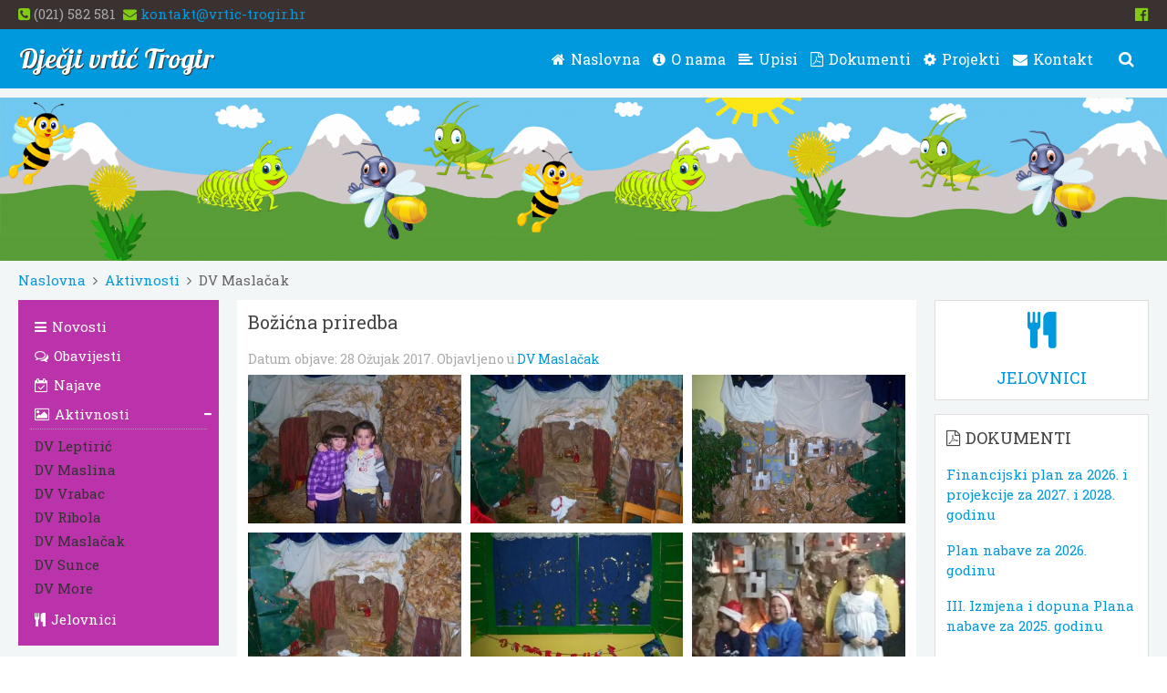

--- FILE ---
content_type: text/html; charset=utf-8
request_url: https://www.vrtic-trogir.hr/naslovna/aktivnosti/dv-maslacak/82-bozicna-priredba-2
body_size: 6780
content:
<!DOCTYPE HTML>
<html lang="hr-hr" dir="ltr"  data-config='{"twitter":0,"plusone":0,"facebook":0,"style":"turquoise"}'>

<head>
<meta http-equiv="X-UA-Compatible" content="IE=edge">
<meta name="viewport" content="width=device-width, initial-scale=1">
<meta charset="utf-8" />
	<base href="https://www.vrtic-trogir.hr/naslovna/aktivnosti/dv-maslacak/82-bozicna-priredba-2" />
	<meta name="og:title" content="Božićna priredba" />
	<meta name="og:type" content="article" />
	<meta name="og:url" content="https://www.vrtic-trogir.hr/naslovna/aktivnosti/dv-maslacak/82-bozicna-priredba-2" />
	<meta name="og:site_name" content="Dječji vrtić Trogir" />
	<meta name="og:description" content="Dječji vrtić Trogir" />
	<meta name="author" content="Super User" />
	<meta name="description" content="Dječji vrtić Trogir" />
	<meta name="generator" content="Joomla! - Open Source Content Management" />
	<title>Dječji vrtić Trogir - Božićna priredba</title>
	<link href="https://www.vrtic-trogir.hr/component/search/?Itemid=226&amp;catid=19&amp;id=82&amp;format=opensearch" rel="search" title="Traži Dječji vrtić Trogir" type="application/opensearchdescription+xml" />
	<link href="/templates/yoo_digit/favicon.ico" rel="shortcut icon" type="image/vnd.microsoft.icon" />
	<script src="/media/jui/js/jquery.min.js?dc0b630873e33531d7056c951330adbd"></script>
	<script src="/media/jui/js/jquery-noconflict.js?dc0b630873e33531d7056c951330adbd"></script>
	<script src="/media/jui/js/jquery-migrate.min.js?dc0b630873e33531d7056c951330adbd"></script>
	<script src="/media/jui/js/bootstrap.min.js?dc0b630873e33531d7056c951330adbd"></script>
	<script src="/media/widgetkit/uikit2-a1af6792.js"></script>
	<script src="/media/widgetkit/wk-scripts-0b348d5b.js"></script>

<link rel="apple-touch-icon-precomposed" href="/templates/yoo_digit/apple_touch_icon.png">
<link rel="stylesheet" href="/templates/yoo_digit/styles/turquoise/css/bootstrap.css">
<link rel="stylesheet" href="/templates/yoo_digit/styles/turquoise/css/theme.css">
<link rel="stylesheet" href="/templates/yoo_digit/css/custom.css">
<script src="/templates/yoo_digit/warp/vendor/uikit/js/uikit.js"></script>
<script src="/templates/yoo_digit/warp/vendor/uikit/js/components/autocomplete.js"></script>
<script src="/templates/yoo_digit/warp/vendor/uikit/js/components/search.js"></script>
<script src="/templates/yoo_digit/warp/vendor/uikit/js/components/tooltip.js"></script>
<script src="/templates/yoo_digit/warp/js/social.js"></script>
<script src="/templates/yoo_digit/js/theme.js"></script>
<script src="/templates/yoo_digit/js/circlechart.js"></script>
</head>

<body class="tm-sidebar-a-left tm-sidebar-b-right tm-sidebars-2 tm-isblog   tm-navbar-fixed">


	
		<div class="tm-toolbar uk-clearfix">

			<div class="uk-container uk-container-center">

								<div class="uk-float-left"><div class="uk-panel">
	<div style="font-weight: normal; font-size: 15px; display: inline; padding: 0px 0px 0px 0px; color: #aaa;"><i class="uk-icon-phone-square" style="padding:0px 0px 0px 0px; color:#80cc11;"></i>&nbsp;(021) 582 581&nbsp;&nbsp;<i class="uk-icon-envelope" style="padding:0px 0px 0px 0px; color:#80cc11;"></i>&nbsp;<a href="mailto:kontakt@vrtic-trogir.hr">kontakt@vrtic-trogir.hr</a></div></div></div>
				
								<div class="uk-float-right"><div class="uk-panel">
	<div style="font-weight: normal; font-size:17px; display:inline; padding:0px 0px 0px 0px; color:#aaa;"><a href="https://www.facebook.com" target="_blank"><i class="uk-icon-facebook-official" style="padding:0px 0px 0px 0px; color:#80cc11;"></i></a></div></div></div>
				
			</div>

		</div>

	
	
		<div class="tm-headerbar tm-headerbar-plain uk-clearfix">

			<div class="uk-container uk-container-center">

								<a class="uk-navbar-brand uk-hidden-small" href="https://www.vrtic-trogir.hr">
	<style>
@import url('https://fonts.googleapis.com/css?family=Pattaya');
</style>
<div style="font-weight: normal; font-size:30px; display:inline; padding:0px 0px 0px 0px; font-family: 'Pattaya', sans-serif;color:#fff;text-shadow: 1px 1px #333;">Dječji vrtić Trogir</div></a>
				
				
				
				<div class="uk-navbar-flip">
					<div class="uk-navbar-content uk-visible-large">
<form id="search-40-69750b7889da0" class="uk-search" action="/naslovna/aktivnosti/dv-maslacak" method="post" data-uk-search="{'source': '/component/search/?tmpl=raw&amp;type=json&amp;ordering=&amp;searchphrase=all', 'param': 'searchword', 'msgResultsHeader': 'Rezultati pretraživanja', 'msgMoreResults': 'Više rezultata', 'msgNoResults': 'Nema pronađenih rezultata', flipDropdown: 1}">
	<input class="uk-search-field" type="text" name="searchword" placeholder="Traži ...">
	<input type="hidden" name="task"   value="search">
	<input type="hidden" name="option" value="com_search">
	<input type="hidden" name="Itemid" value="226">
</form>
</div>
				</div>
				
								<div class="uk-navbar-nav uk-navbar-flip uk-hidden-small">
					<ul class="uk-navbar-nav uk-hidden-small"><li class="uk-parent uk-active" data-uk-dropdown="{'preventflip':'y'}" aria-haspopup="true" aria-expanded="false"><a href="/"><i class="uk-icon-home"></i> Naslovna</a><div class="uk-dropdown uk-dropdown-navbar uk-dropdown-width-1"><div class="uk-grid uk-dropdown-grid"><div class="uk-width-1-1"><ul class="uk-nav uk-nav-navbar"><li><a href="/naslovna/novosti"><i class="uk-icon-bars"></i> Novosti</a></li><li><a href="/naslovna/obavijesti"><i class="uk-icon-comments-o"></i> Obavijesti</a></li><li><a href="/naslovna/najave"><i class="uk-icon-calendar-check-o"></i> Najave</a></li><li class="uk-active"><a href="/naslovna/aktivnosti"><i class="uk-icon-image"></i> Aktivnosti</a></li><li><a href="/naslovna/jelovnici"><i class="uk-icon-cutlery"></i> Jelovnici</a></li></ul></div></div></div></li><li class="uk-parent" data-uk-dropdown="{'preventflip':'y'}" aria-haspopup="true" aria-expanded="false"><a href="/o-nama"><i class="uk-icon-info-circle"></i> O nama</a><div class="uk-dropdown uk-dropdown-navbar uk-dropdown-width-1" style="min-width: 205px; max-width: 205px; width:205px;"><div class="uk-grid uk-dropdown-grid"><div class="uk-width-1-1"><ul class="uk-nav uk-nav-navbar"><li><a href="/o-nama/djecji-vrtic-trogir"><i class="uk-icon-hand-o-right"></i> Dječji vrtić Trogir</a></li><li><a href="/o-nama/misija-i-vizija"><i class="uk-icon-bullseye"></i> Misija i vizija</a></li><li><a href="/o-nama/nase-kuce"><i class="uk-icon-sitemap"></i> Naše kuće</a></li><li><a href="/o-nama/uprava"><i class="uk-icon-desktop"></i> Uprava</a></li><li><a href="/o-nama/pedagog"><i class="uk-icon-check-square"></i> Pedagog</a></li><li><a href="/o-nama/psiholog"><i class="uk-icon-check-square-o"></i> Psiholog</a></li><li><a href="/o-nama/logoped"><i class="uk-icon-comments"></i> Logoped</a></li><li><a href="/o-nama/zdravstveni-voditelj"><i class="uk-icon-medkit"></i> Zdravstveni voditelj</a></li><li><a href="/o-nama/kutak-za-roditelje"><i class="uk-icon-info-circle"></i> Kutak za roditelje</a></li></ul></div></div></div></li><li class="uk-parent" data-uk-dropdown="{'preventflip':'y'}" aria-haspopup="true" aria-expanded="false"><a href="/upisi"><i class="uk-icon-align-left"></i> Upisi</a><div class="uk-dropdown uk-dropdown-navbar uk-dropdown-width-1" style="min-width: 210px; max-width: 210px; width:210px;"><div class="uk-grid uk-dropdown-grid"><div class="uk-width-1-1"><ul class="uk-nav uk-nav-navbar"><li><a href="/upisi/natjecaji-za-upis"><i class="uk-icon-edit"></i> Natječaji za upis</a></li><li><a href="/upisi/obavijesti-o-upisima"><i class="uk-icon-bullhorn"></i> Obavijesti o upisima</a></li><li><a href="/upisi/pravilnik-o-upisima"><i class="uk-icon-file-pdf-o"></i> Pravilnik o upisima</a></li><li><a href="/upisi/cjenik"><i class="uk-icon-euro"></i> Cjenik</a></li><li><a href="/upisi/ispis-iz-vrtica"><i class="uk-icon-external-link"></i> Ispis iz vrtića</a></li></ul></div></div></div></li><li class="uk-parent" data-uk-dropdown="{'preventflip':'y'}" aria-haspopup="true" aria-expanded="false"><a href="/dokumenti"><i class="uk-icon-file-pdf-o"></i> Dokumenti</a><div class="uk-dropdown uk-dropdown-navbar uk-dropdown-width-1" style="min-width: 215px; max-width: 215px; width:215px;"><div class="uk-grid uk-dropdown-grid"><div class="uk-width-1-1"><ul class="uk-nav uk-nav-navbar"><li><a href="/dokumenti/opci-akti"><i class="uk-icon-file-pdf-o"></i> Opći akti</a></li><li><a href="/dokumenti/financijski-planovi"><i class="uk-icon-balance-scale"></i> Financijski planovi</a></li><li><a href="/dokumenti/financijski-izvjestaji"><i class="uk-icon-bar-chart"></i> Financijski izvještaji</a></li><li><a href="/dokumenti/pravo-na-pristup-informacijama"><i class="uk-icon-info-circle"></i> Pravo na pristup informacijama</a></li><li><a href="/dokumenti/zastita-osobnih-podataka-gdpr"><i class="uk-icon-exclamation-circle"></i> Zaštita osobnih podataka (GDPR)</a></li><li><a href="/dokumenti/planovi-i-programi"><i class="uk-icon-calendar"></i> Planovi i programi</a></li><li><a href="/dokumenti/izvjesca-o-radu"><i class="uk-icon-calendar-check-o"></i> Izvješća o radu</a></li><li><a href="/dokumenti/kurikulum"><i class="uk-icon-check-square-o"></i> Kurikulum</a></li><li><a href="/dokumenti/natjecaji"><i class="uk-icon-external-link"></i> Natječaji</a></li><li><a href="/dokumenti/javni-pozivi"><i class="uk-icon-bullhorn"></i> Javni pozivi</a></li><li><a href="/dokumenti/javna-nabava"><i class="uk-icon-cart-plus"></i> Javna nabava</a></li><li><a href="/dokumenti/javna-objava-informacija-o-trosenju-sredstava"><i class="uk-icon-book"></i> Javna objava informacija o trošenju sredstava</a></li></ul></div></div></div></li><li class="uk-parent" data-uk-dropdown="{'preventflip':'y'}" aria-haspopup="true" aria-expanded="false"><a href="/projekti"><i class="uk-icon-cog"></i> Projekti</a><div class="uk-dropdown uk-dropdown-navbar uk-dropdown-width-1"><div class="uk-grid uk-dropdown-grid"><div class="uk-width-1-1"><ul class="uk-nav uk-nav-navbar"><li><a href="/projekti/djecji-vrtic-trogir-partner-obitelji">DJEČJI VRTIĆ TROGIR – PARTNER OBITELJI</a></li><li><a href="/projekti/djecji-vrtic-trogir-partner-obitelji-2">DJEČJI VRTIĆ TROGIR – PARTNER OBITELJI 2</a></li></ul></div></div></div></li><li class="uk-parent" data-uk-dropdown="{'preventflip':'y'}" aria-haspopup="true" aria-expanded="false"><a href="/kontakt/djecji-vrtic-trogir"><i class="uk-icon-envelope"></i> Kontakt</a><div class="uk-dropdown uk-dropdown-navbar uk-dropdown-width-1"><div class="uk-grid uk-dropdown-grid"><div class="uk-width-1-1"><ul class="uk-nav uk-nav-navbar"><li><a href="/kontakt/djecji-vrtic-trogir"><i class="uk-icon-envelope-o"></i> Dječji vrtić Trogir</a></li><li><a href="/kontakt/adresar"><i class="uk-icon-map-o"></i> Adresar</a></li><li><a href="/kontakt/imenik"><i class="uk-icon-book"></i> Imenik</a></li></ul></div></div></div></li></ul>				</div>
				
								<a href="#offcanvas" class="uk-navbar-toggle uk-navbar-flip uk-visible-small" data-uk-offcanvas></a>
				
								<a class="tm-logo-small uk-navbar-brand uk-visible-small" href="https://www.vrtic-trogir.hr">
	<style>
@import url('https://fonts.googleapis.com/css?family=Pattaya');
</style>
<div style="font-weight: normal; font-size:28px; display:inline; padding:0px 0px 0px 0px; font-family: 'Pattaya', sans-serif;color:#fff;text-shadow: 1px 1px #333;"></i>Dječji vrtić Trogir</div></a>

				
			</div>

		</div>

	
	
	<div class="tm-wrapper">

		<div class="tm-block tm-block-padding-top  uk-hidden-small">
		<div class=" tm-block-full uk-container uk-container-center">
			<section class="tm-top-a uk-grid" data-uk-grid-match="{target:'> div > .uk-panel'}" data-uk-grid-margin>
<div class="uk-hidden-small uk-width-medium-1-1"><div class="uk-panel uk-hidden-small">

<div id="wk-grid14c" class="uk-grid-width-1-1 uk-grid uk-grid-match " data-uk-grid-match="{target:'> div > .uk-panel', row:true}" data-uk-grid-margin >

    
    <div>
    
<div class="uk-panel">

    <figure class="uk-overlay uk-overlay-hover ">

        <img src="/images/01_SLIKE/09_HEADER/header_slika_pcelice.png" alt="header slika pcelice" width="2048" height="287">
        
        <div class="uk-overlay-panel uk-overlay-fade uk-flex uk-flex-center uk-flex-middle uk-text-center">
            <div>

                
                
                
            </div>
        </div>

                            
    </figure>

</div>
    </div>

    
</div>


<script>
(function($){

    // get the images of the gallery and replace it by a canvas of the same size to fix the problem with overlapping images on load.
    $('img[width][height]:not(.uk-overlay-panel)', $('#wk-grid14c')).each(function() {

        var $img = $(this);

        if (this.width == 'auto' || this.height == 'auto' || !$img.is(':visible')) {
            return;
        }

        var $canvas = $('<canvas class="uk-responsive-width"></canvas>').attr({width:$img.attr('width'), height:$img.attr('height')}),
            img = new Image,
            release = function() {
                $canvas.remove();
                $img.css('display', '');
                release = function(){};
            };

        $img.css('display', 'none').after($canvas);

        $(img).on('load', function(){ release(); });
        setTimeout(function(){ release(); }, 1000);

        img.src = this.src;

    });

})(jQuery);
</script>
</div></div>
</section>
		</div>
	</div>
	
	
		<div class="tm-block tm-block-padding-top-bottom ">
		<div class=" uk-container uk-container-center">

												<div class="tm-breadcrumb">
					<ul class="uk-breadcrumb"><li><a href="/">Naslovna</a></li><li><a href="/naslovna/aktivnosti">Aktivnosti</a></li><li class="uk-active"><span>DV Maslačak</span></li></ul>
					</div>
							
			<div class="tm-middle uk-grid" data-uk-grid-match data-uk-grid-margin>

								<div class="tm-main uk-width-medium-3-5 uk-push-1-5">

					
										<main class="tm-content">

						<div id="system-message-container">
</div>




<article class="uk-article" data-permalink="http://www.vrtic-trogir.hr/naslovna/aktivnosti/dv-maslacak/82-bozicna-priredba-2">

	
		<h1 class="uk-article-title">
					Božićna priredba			</h1>
	
	
		<p class="uk-article-meta">

		Datum objave: <time datetime="2017-03-28" pubdate>28 Ožujak 2017</time>. Objavljeno u <a href="/naslovna/aktivnosti/dv-maslacak">DV Maslačak</a>
	</p>
	
	
	
		<div>
		
<p>

<div id="wk-grida83" class="uk-grid-width-1-1 uk-grid-width-small-1-2 uk-grid-width-medium-1-3 uk-grid-width-large-1-3 uk-grid-width-xlarge-1-3 uk-grid uk-grid-match uk-grid-small " data-uk-grid-match="{target:'> div > .uk-panel', row:true}" data-uk-grid-margin >

    
    <div>
    
<div class="uk-panel">

    <div class="uk-panel-teaser">

        <figure class="uk-overlay uk-overlay-hover ">

            <img src="/media/widgetkit/1-33a4c2619346f70afa3e232121a17884.jpg" class="uk-overlay-scale" width="330" height="230">
            
                        <div class="uk-overlay-panel uk-overlay-background uk-overlay-fade"></div>
            
                            <div class="uk-overlay-panel uk-overlay-icon uk-overlay-fade"></div>
            
                                                                        <a class="uk-position-cover" href="/images/15_AKTIVNOSTI/00_ARHIVA/06/album/1.jpg" data-lightbox-type="image" data-uk-lightbox="{group:'.wk-1a83'}" ></a>
                                                
        </figure>

    </div>

    
        
        
    
</div>
    </div>

        
    <div>
    
<div class="uk-panel">

    <div class="uk-panel-teaser">

        <figure class="uk-overlay uk-overlay-hover ">

            <img src="/media/widgetkit/2-47ba4cb15bd252ea010db11343630bbe.jpg" class="uk-overlay-scale" width="330" height="230">
            
                        <div class="uk-overlay-panel uk-overlay-background uk-overlay-fade"></div>
            
                            <div class="uk-overlay-panel uk-overlay-icon uk-overlay-fade"></div>
            
                                                                        <a class="uk-position-cover" href="/images/15_AKTIVNOSTI/00_ARHIVA/06/album/2.jpg" data-lightbox-type="image" data-uk-lightbox="{group:'.wk-1a83'}" ></a>
                                                
        </figure>

    </div>

    
        
        
    
</div>
    </div>

        
    <div>
    
<div class="uk-panel">

    <div class="uk-panel-teaser">

        <figure class="uk-overlay uk-overlay-hover ">

            <img src="/media/widgetkit/3-fb7458292651f9a2399c5052083a1386.jpg" class="uk-overlay-scale" width="330" height="230">
            
                        <div class="uk-overlay-panel uk-overlay-background uk-overlay-fade"></div>
            
                            <div class="uk-overlay-panel uk-overlay-icon uk-overlay-fade"></div>
            
                                                                        <a class="uk-position-cover" href="/images/15_AKTIVNOSTI/00_ARHIVA/06/album/3.jpg" data-lightbox-type="image" data-uk-lightbox="{group:'.wk-1a83'}" ></a>
                                                
        </figure>

    </div>

    
        
        
    
</div>
    </div>

        
    <div>
    
<div class="uk-panel">

    <div class="uk-panel-teaser">

        <figure class="uk-overlay uk-overlay-hover ">

            <img src="/media/widgetkit/4-242d7ea7988f615ab07f70068e550717.jpg" class="uk-overlay-scale" width="330" height="230">
            
                        <div class="uk-overlay-panel uk-overlay-background uk-overlay-fade"></div>
            
                            <div class="uk-overlay-panel uk-overlay-icon uk-overlay-fade"></div>
            
                                                                        <a class="uk-position-cover" href="/images/15_AKTIVNOSTI/00_ARHIVA/06/album/4.jpg" data-lightbox-type="image" data-uk-lightbox="{group:'.wk-1a83'}" ></a>
                                                
        </figure>

    </div>

    
        
        
    
</div>
    </div>

        
    <div>
    
<div class="uk-panel">

    <div class="uk-panel-teaser">

        <figure class="uk-overlay uk-overlay-hover ">

            <img src="/media/widgetkit/5-333a6c68190ff17b736f23b455f83581.jpg" class="uk-overlay-scale" width="330" height="230">
            
                        <div class="uk-overlay-panel uk-overlay-background uk-overlay-fade"></div>
            
                            <div class="uk-overlay-panel uk-overlay-icon uk-overlay-fade"></div>
            
                                                                        <a class="uk-position-cover" href="/images/15_AKTIVNOSTI/00_ARHIVA/06/album/5.jpg" data-lightbox-type="image" data-uk-lightbox="{group:'.wk-1a83'}" ></a>
                                                
        </figure>

    </div>

    
        
        
    
</div>
    </div>

        
    <div>
    
<div class="uk-panel">

    <div class="uk-panel-teaser">

        <figure class="uk-overlay uk-overlay-hover ">

            <img src="/media/widgetkit/6-95b7a8742e192d54c5df75c06e3c5283.jpg" class="uk-overlay-scale" width="330" height="230">
            
                        <div class="uk-overlay-panel uk-overlay-background uk-overlay-fade"></div>
            
                            <div class="uk-overlay-panel uk-overlay-icon uk-overlay-fade"></div>
            
                                                                        <a class="uk-position-cover" href="/images/15_AKTIVNOSTI/00_ARHIVA/06/album/6.jpg" data-lightbox-type="image" data-uk-lightbox="{group:'.wk-1a83'}" ></a>
                                                
        </figure>

    </div>

    
        
        
    
</div>
    </div>

        
    <div>
    
<div class="uk-panel">

    <div class="uk-panel-teaser">

        <figure class="uk-overlay uk-overlay-hover ">

            <img src="/media/widgetkit/7-482506a11531b735283c56d9a679ebe4.jpg" class="uk-overlay-scale" width="330" height="230">
            
                        <div class="uk-overlay-panel uk-overlay-background uk-overlay-fade"></div>
            
                            <div class="uk-overlay-panel uk-overlay-icon uk-overlay-fade"></div>
            
                                                                        <a class="uk-position-cover" href="/images/15_AKTIVNOSTI/00_ARHIVA/06/album/7.jpg" data-lightbox-type="image" data-uk-lightbox="{group:'.wk-1a83'}" ></a>
                                                
        </figure>

    </div>

    
        
        
    
</div>
    </div>

        
    <div>
    
<div class="uk-panel">

    <div class="uk-panel-teaser">

        <figure class="uk-overlay uk-overlay-hover ">

            <img src="/media/widgetkit/8-6f7cc981acef43351784e5f55408436a.jpg" class="uk-overlay-scale" width="330" height="230">
            
                        <div class="uk-overlay-panel uk-overlay-background uk-overlay-fade"></div>
            
                            <div class="uk-overlay-panel uk-overlay-icon uk-overlay-fade"></div>
            
                                                                        <a class="uk-position-cover" href="/images/15_AKTIVNOSTI/00_ARHIVA/06/album/8.jpg" data-lightbox-type="image" data-uk-lightbox="{group:'.wk-1a83'}" ></a>
                                                
        </figure>

    </div>

    
        
        
    
</div>
    </div>

        
    <div>
    
<div class="uk-panel">

    <div class="uk-panel-teaser">

        <figure class="uk-overlay uk-overlay-hover ">

            <img src="/media/widgetkit/9-fc626907c960e28f7d558e2f48f03d37.jpg" class="uk-overlay-scale" width="330" height="230">
            
                        <div class="uk-overlay-panel uk-overlay-background uk-overlay-fade"></div>
            
                            <div class="uk-overlay-panel uk-overlay-icon uk-overlay-fade"></div>
            
                                                                        <a class="uk-position-cover" href="/images/15_AKTIVNOSTI/00_ARHIVA/06/album/9.jpg" data-lightbox-type="image" data-uk-lightbox="{group:'.wk-1a83'}" ></a>
                                                
        </figure>

    </div>

    
        
        
    
</div>
    </div>

    
</div>


<script>
(function($){

    // get the images of the gallery and replace it by a canvas of the same size to fix the problem with overlapping images on load.
    $('img[width][height]:not(.uk-overlay-panel)', $('#wk-grida83')).each(function() {

        var $img = $(this);

        if (this.width == 'auto' || this.height == 'auto' || !$img.is(':visible')) {
            return;
        }

        var $canvas = $('<canvas class="uk-responsive-width"></canvas>').attr({width:$img.attr('width'), height:$img.attr('height')}),
            img = new Image,
            release = function() {
                $canvas.remove();
                $img.css('display', '');
                release = function(){};
            };

        $img.css('display', 'none').after($canvas);

        $(img).on('load', function(){ release(); });
        setTimeout(function(){ release(); }, 1000);

        img.src = this.src;

    });

})(jQuery);
</script>
</p> 	</div>
	
	
	
	
	
	
</article>




					</main>
					
					
				</div>
				
	            	            	            	            	            <aside class="tm-sidebar-a uk-width-medium-1-5 uk-pull-3-5"><div class="uk-panel uk-panel-box uk-panel-box-secondary"><ul class="uk-nav uk-nav-parent-icon uk-nav-side" data-uk-nav="{}"><li><a href="/naslovna/novosti"><i class="uk-icon-bars"></i> Novosti</a></li><li><a href="/naslovna/obavijesti"><i class="uk-icon-comments-o"></i> Obavijesti</a></li><li><a href="/naslovna/najave"><i class="uk-icon-calendar-check-o"></i> Najave</a></li><li class="uk-parent uk-active"><a href="/naslovna/aktivnosti"><i class="uk-icon-image"></i> Aktivnosti</a><ul class="uk-nav-sub"><li><a href="/naslovna/aktivnosti/dv-leptiric">DV Leptirić</a></li><li><a href="/naslovna/aktivnosti/dv-maslina">DV Maslina</a></li><li><a href="/naslovna/aktivnosti/dv-vrabac">DV Vrabac</a></li><li><a href="/naslovna/aktivnosti/dv-ribola">DV Ribola</a></li><li class="uk-active"><a href="/naslovna/aktivnosti/dv-maslacak">DV Maslačak</a></li><li><a href="/naslovna/aktivnosti/dv-sunce">DV Sunce</a></li><li><a href="/naslovna/aktivnosti/dv-more">DV More</a></li></ul></li><li><a href="/naslovna/jelovnici"><i class="uk-icon-cutlery"></i> Jelovnici</a></li></ul></div>
<div class="uk-panel uk-panel-box uk-panel-box-primary"><h3 class="uk-panel-title"><i class="uk-icon-bullhorn"></i> Aktualno</h3>
<ul class="uk-list uk-list-line">
	<li><a href="/naslovna/novosti/723-dijete-koje-cita-postaje-covjek-koji-misli">„Dijete koje čita postaje čovjek koji misli“</a></li>
	<li><a href="/naslovna/obavijesti/722-obavijest-za-roditelje-o-pocetku-prijava-za-upis-u-prvi-razred-osnovne-skole-za-skolsku-godinu-2026-2027">Obavijest za roditelje o početku prijava za upis u prvi razred osnovne škole za školsku godinu 2026./2027.</a></li>
	<li><a href="/naslovna/aktivnosti/dv-maslacak/720-adventski-kalendar-zajednistva-u-skupini-zvoncica">"Adventski kalendar zajedništva" u skupini "Zvončica"</a></li>
	<li><a href="/naslovna/aktivnosti/dv-vrabac/717-svjetlo-dobrote-humanost-na-djelu">Svjetlo dobrote - humanost na djelu</a></li>
	<li><a href="/naslovna/aktivnosti/dv-ribola/712-odrzana-vecer-matematike">Održana Večer matematike</a></li>
	<li><a href="/naslovna/aktivnosti/dv-ribola/710-jesenska-svecanost-u-dv-ribola">Jesenska svečanost u DV "Ribola"</a></li>
	<li><a href="/naslovna/aktivnosti/dv-ribola/709-odrzana-interaktivna-stem-edukacija-u-dv-ribola">Održana interaktivna STEM edukacija u DV Ribola</a></li>
	<li><a href="/naslovna/aktivnosti/dv-maslina/708-jesenska-svecanost-u-odgojnoj-skupini-rusulice">Jesenska svečanost u odgojnoj skupini „Rusulice“</a></li>
</ul></div>
<div class="uk-panel uk-panel-box">
	<p style="text-align: center"><a href="/kontakt/djecji-vrtic-trogir" style="font-weight: 400; text-decoration:none; font-size:18px;"><i class="uk-icon-envelope" style="vertical-align:bottom; font-size:40px; padding:0px;"></i><br /><br />Kontakt</a></p></div>
<div class="uk-panel uk-panel-box uk-panel-box-secondary"><h3 class="uk-panel-title">KUTAK ZA RODITELJE</h3>
	<p style="text-align: center"><a href="/o-nama/kutak-za-roditelje/106-savjetovaliste-za-roditelje" style="font-weight: 400; text-decoration:none; font-size:16px; color:#fff;"><i class="uk-icon-exclamation-circle" style="vertical-align:bottom; font-size:40px; padding:0px;"></i><br /><br />DV Trogir sa svojom Stručno-razvojnom službom koji čine pedagog, psiholog, logoped, zdravstveni voditelj i edukacijiski rehabilitator u okviru "Savjetovališta za roditelje" stoje Vam na raspolaganju oko zdravstvenih, odgojnih te razvojnih pitanja i teškoća s kojima ćete se susretati u odgoju Vašeg djeteta.<br /><br />Saznajte više ...</a></p>
</div></aside>
	            	            	            	            <aside class="tm-sidebar-b uk-width-medium-1-5"><div class="uk-panel uk-panel-box">
	<p style="text-align: center"><a href="/naslovna/jelovnici" style="font-weight: 400; text-decoration:none; font-size:18px;"><i class="uk-icon-cutlery" style="vertical-align:bottom; font-size:40px; padding:0px;"></i><br /><br />JELOVNICI</a></p></div>
<div class="uk-panel uk-panel-box"><h3 class="uk-panel-title"><i class="uk-icon-file-pdf-o"></i> Dokumenti</h3>
<ul class="uk-list uk-list-line">
	<li><a href="/dokumenti/financijski-planovi/718-financijski-plan-za-2026-i-projekcije-za-2027-i-2028-godinu">Financijski plan za 2026. i projekcije za 2027. i 2028. godinu</a></li>
	<li><a href="/dokumenti/javna-nabava/planovi-nabave/719-plan-nabave-za-2026-godinu">Plan nabave za 2026. godinu</a></li>
	<li><a href="/dokumenti/javna-nabava/planovi-nabave/716-iii-izmjena-i-dopuna-plana-nabave-za-2025-godinu">III. Izmjena i dopuna Plana nabave za 2025. godinu</a></li>
	<li><a href="/dokumenti/financijski-planovi/714-ii-izmjene-i-dopune-financijskog-plana-za-2025-godinu">II. izmjene i dopune Financijskog plana za 2025. godinu</a></li>
	<li><a href="/dokumenti/natjecaji/701-obavijest-o-rezultatima-natjecaja-za-radna-mjesta-u-djecjem-vrticu-trogir-18">Obavijest o rezultatima natječaja za radna mjesta u Dječjem vrtiću Trogir</a></li>
	<li><a href="/upisi/cjenik">Odluka o visini cijene usluga Dječjeg vrtića Trogir</a></li>
	<li><a href="/dokumenti/planovi-i-programi/707-godisnji-plan-i-program-rada-za-pedagosku-godinu-2025-2026">Godišnji plan i program rada za pedagošku godinu 2025./2026.</a></li>
	<li><a href="/dokumenti/natjecaji/691-natjecaji-za-otvorena-radna-mjesta-u-djecjem-vrticu-trogir-25">Natječaji za otvorena radna mjesta u Dječjem vrtiću Trogir</a></li>
</ul></div>
<div class="uk-panel uk-panel-box">
	<p style="text-align: center"><a href="/dokumenti/natjecaji" style="font-weight: 400; text-decoration:none; font-size:18px;"><i class="uk-icon-external-link" style="vertical-align:bottom; font-size:40px; padding:0px;"></i><br /><br />Natječaji</a></p></div>
<div class="uk-panel uk-panel-box">
	<p style="text-align: center"><a href="/dokumenti/javni-pozivi" style="font-weight: 400; text-decoration:none; font-size:18px;"><i class="uk-icon-bullhorn" style="vertical-align:bottom; font-size:40px; padding:0px;"></i><br /><br />Javni pozivi</a></p></div>
<div class="uk-panel uk-panel-box">
	<p style="text-align: center"><a href="/dokumenti/javna-nabava" style="font-weight: 400; text-decoration:none; font-size:18px;"><i class="uk-icon-cart-plus" style="vertical-align:bottom; font-size:40px; padding:0px;"></i><br /><br />Javna nabava</a></p></div></aside>
	            	            
			</div>
		</div>
	</div>
	
		<div class="tm-block   uk-hidden-small ">
		<div class=" tm-block-full uk-container uk-container-center">
			<section class="tm-bottom-a uk-grid" data-uk-grid-match="{target:'> div > .uk-panel'}" data-uk-grid-margin>
<div class="uk-hidden-small uk-width-medium-1-1"><div class="uk-panel uk-hidden-small">

<div id="wk-grid7a2" class="uk-grid-width-1-1 uk-grid uk-grid-match " data-uk-grid-match="{target:'> div > .uk-panel', row:true}" data-uk-grid-margin >

    
    <div>
    
<div class="uk-panel">

    <figure class="uk-overlay uk-overlay-hover ">

        <img src="/images/01_SLIKE/10_FOOTER/footer_slika_trava_2.png" alt="1" width="1985" height="351">
        
        <div class="uk-overlay-panel uk-overlay-fade uk-flex uk-flex-center uk-flex-middle uk-text-center">
            <div>

                
                
                
            </div>
        </div>

                            
    </figure>

</div>
    </div>

    
</div>


<script>
(function($){

    // get the images of the gallery and replace it by a canvas of the same size to fix the problem with overlapping images on load.
    $('img[width][height]:not(.uk-overlay-panel)', $('#wk-grid7a2')).each(function() {

        var $img = $(this);

        if (this.width == 'auto' || this.height == 'auto' || !$img.is(':visible')) {
            return;
        }

        var $canvas = $('<canvas class="uk-responsive-width"></canvas>').attr({width:$img.attr('width'), height:$img.attr('height')}),
            img = new Image,
            release = function() {
                $canvas.remove();
                $img.css('display', '');
                release = function(){};
            };

        $img.css('display', 'none').after($canvas);

        $(img).on('load', function(){ release(); });
        setTimeout(function(){ release(); }, 1000);

        img.src = this.src;

    });

})(jQuery);
</script>
</div></div>
</section>
		</div>
	</div>
	
		
	
	</div>

		<div class="tm-block-padding-top-bottom tm-block-secondary">
		<div class=" uk-container uk-container-center">
			<footer class="tm-footer uk-text-center uk-text-small">

				<div class="uk-panel">
	&copy; 2019. <a href="http://www.vrtic-trogir.hr">Dječji vrtić Trogir</a>. Izrada, hosting i održavanje <a href="http://www.desk.hr">desk.hr</a></div>
			</footer>
		</div>
	</div>
	
	<script>(function(d){var s = d.createElement("script");s.setAttribute("data-account", "A3X86O5Y4q");s.setAttribute("src", "https://cdn.userway.org/widget.js");(d.body || d.head).appendChild(s);})(document)</script>
		<div id="offcanvas" class="uk-offcanvas">
		<div class="uk-offcanvas-bar uk-offcanvas-bar-flip"><div class="uk-panel">
<form id="search-121-69750b789930d" class="uk-search" action="/naslovna/aktivnosti/dv-maslacak" method="post" >
	<input class="uk-search-field" type="text" name="searchword" placeholder="Traži ...">
	<input type="hidden" name="task"   value="search">
	<input type="hidden" name="option" value="com_search">
	<input type="hidden" name="Itemid" value="226">
</form>
</div>
<ul class="uk-nav uk-nav-offcanvas"><li class="uk-parent uk-active"><a href="/"><i class="uk-icon-home"></i> Naslovna</a><ul class="uk-nav-sub"><li><a href="/naslovna/novosti"><i class="uk-icon-bars"></i> Novosti</a></li><li><a href="/naslovna/obavijesti"><i class="uk-icon-comments-o"></i> Obavijesti</a></li><li><a href="/naslovna/najave"><i class="uk-icon-calendar-check-o"></i> Najave</a></li><li class="uk-active"><a href="/naslovna/aktivnosti"><i class="uk-icon-image"></i> Aktivnosti</a></li><li><a href="/naslovna/jelovnici"><i class="uk-icon-cutlery"></i> Jelovnici</a></li></ul></li><li class="uk-parent"><a href="/o-nama"><i class="uk-icon-info-circle"></i> O nama</a><ul class="uk-nav-sub"><li><a href="/o-nama/djecji-vrtic-trogir"><i class="uk-icon-hand-o-right"></i> Dječji vrtić Trogir</a></li><li><a href="/o-nama/misija-i-vizija"><i class="uk-icon-bullseye"></i> Misija i vizija</a></li><li><a href="/o-nama/nase-kuce"><i class="uk-icon-sitemap"></i> Naše kuće</a></li><li><a href="/o-nama/uprava"><i class="uk-icon-desktop"></i> Uprava</a></li><li><a href="/o-nama/pedagog"><i class="uk-icon-check-square"></i> Pedagog</a></li><li><a href="/o-nama/psiholog"><i class="uk-icon-check-square-o"></i> Psiholog</a></li><li><a href="/o-nama/logoped"><i class="uk-icon-comments"></i> Logoped</a></li><li><a href="/o-nama/zdravstveni-voditelj"><i class="uk-icon-medkit"></i> Zdravstveni voditelj</a></li><li><a href="/o-nama/kutak-za-roditelje"><i class="uk-icon-info-circle"></i> Kutak za roditelje</a></li></ul></li><li class="uk-parent"><a href="/upisi"><i class="uk-icon-align-left"></i> Upisi</a><ul class="uk-nav-sub"><li><a href="/upisi/natjecaji-za-upis"><i class="uk-icon-edit"></i> Natječaji za upis</a></li><li><a href="/upisi/obavijesti-o-upisima"><i class="uk-icon-bullhorn"></i> Obavijesti o upisima</a></li><li><a href="/upisi/pravilnik-o-upisima"><i class="uk-icon-file-pdf-o"></i> Pravilnik o upisima</a></li><li><a href="/upisi/cjenik"><i class="uk-icon-euro"></i> Cjenik</a></li><li><a href="/upisi/ispis-iz-vrtica"><i class="uk-icon-external-link"></i> Ispis iz vrtića</a></li></ul></li><li class="uk-parent"><a href="/dokumenti"><i class="uk-icon-file-pdf-o"></i> Dokumenti</a><ul class="uk-nav-sub"><li><a href="/dokumenti/opci-akti"><i class="uk-icon-file-pdf-o"></i> Opći akti</a></li><li><a href="/dokumenti/financijski-planovi"><i class="uk-icon-balance-scale"></i> Financijski planovi</a></li><li><a href="/dokumenti/financijski-izvjestaji"><i class="uk-icon-bar-chart"></i> Financijski izvještaji</a></li><li><a href="/dokumenti/pravo-na-pristup-informacijama"><i class="uk-icon-info-circle"></i> Pravo na pristup informacijama</a></li><li><a href="/dokumenti/zastita-osobnih-podataka-gdpr"><i class="uk-icon-exclamation-circle"></i> Zaštita osobnih podataka (GDPR)</a></li><li><a href="/dokumenti/planovi-i-programi"><i class="uk-icon-calendar"></i> Planovi i programi</a></li><li><a href="/dokumenti/izvjesca-o-radu"><i class="uk-icon-calendar-check-o"></i> Izvješća o radu</a></li><li><a href="/dokumenti/kurikulum"><i class="uk-icon-check-square-o"></i> Kurikulum</a></li><li><a href="/dokumenti/natjecaji"><i class="uk-icon-external-link"></i> Natječaji</a></li><li><a href="/dokumenti/javni-pozivi"><i class="uk-icon-bullhorn"></i> Javni pozivi</a></li><li><a href="/dokumenti/javna-nabava"><i class="uk-icon-cart-plus"></i> Javna nabava</a></li><li><a href="/dokumenti/javna-objava-informacija-o-trosenju-sredstava"><i class="uk-icon-book"></i> Javna objava informacija o trošenju sredstava</a></li></ul></li><li class="uk-parent"><a href="/projekti"><i class="uk-icon-cog"></i> Projekti</a><ul class="uk-nav-sub"><li><a href="/projekti/djecji-vrtic-trogir-partner-obitelji">DJEČJI VRTIĆ TROGIR – PARTNER OBITELJI</a></li><li><a href="/projekti/djecji-vrtic-trogir-partner-obitelji-2">DJEČJI VRTIĆ TROGIR – PARTNER OBITELJI 2</a></li></ul></li><li class="uk-parent"><a href="/kontakt/djecji-vrtic-trogir"><i class="uk-icon-envelope"></i> Kontakt</a><ul class="uk-nav-sub"><li><a href="/kontakt/djecji-vrtic-trogir"><i class="uk-icon-envelope-o"></i> Dječji vrtić Trogir</a></li><li><a href="/kontakt/adresar"><i class="uk-icon-map-o"></i> Adresar</a></li><li><a href="/kontakt/imenik"><i class="uk-icon-book"></i> Imenik</a></li></ul></li></ul></div>
	</div>
	
</body>
</html>

--- FILE ---
content_type: text/css
request_url: https://www.vrtic-trogir.hr/templates/yoo_digit/css/custom.css
body_size: 218
content:
/* Copyright (C) YOOtheme GmbH, YOOtheme Proprietary Use License (http://www.yootheme.com/license) */

/* ========================================================================
   Use this file to add custom CSS easily
 ========================================================================== */

.tm-block.tm-block-secondary {
    background-color: #ff9900;
}


aside.tm-sidebar-b.uk-width-medium-1-5 {
    padding-left: 20px;
}

article.uk-article {
    padding: 12px;
    background-color: #fff;
}

.uk-panel.uk-panel-box.uk-panel-box-secondary > .uk-nav > li.uk-active > a {
    color: #fff;
}

.tm-main.uk-width-medium-3-5.uk-push-1-5 {
    padding-left: 20px;
}

a.uk-navbar-brand.uk-hidden-small {
    color: #fff;
}

aside.tm-sidebar-a.uk-width-medium-1-5.uk-pull-3-5.uk-grid-margin.uk-row-first {
    padding-left: 20px;
}

